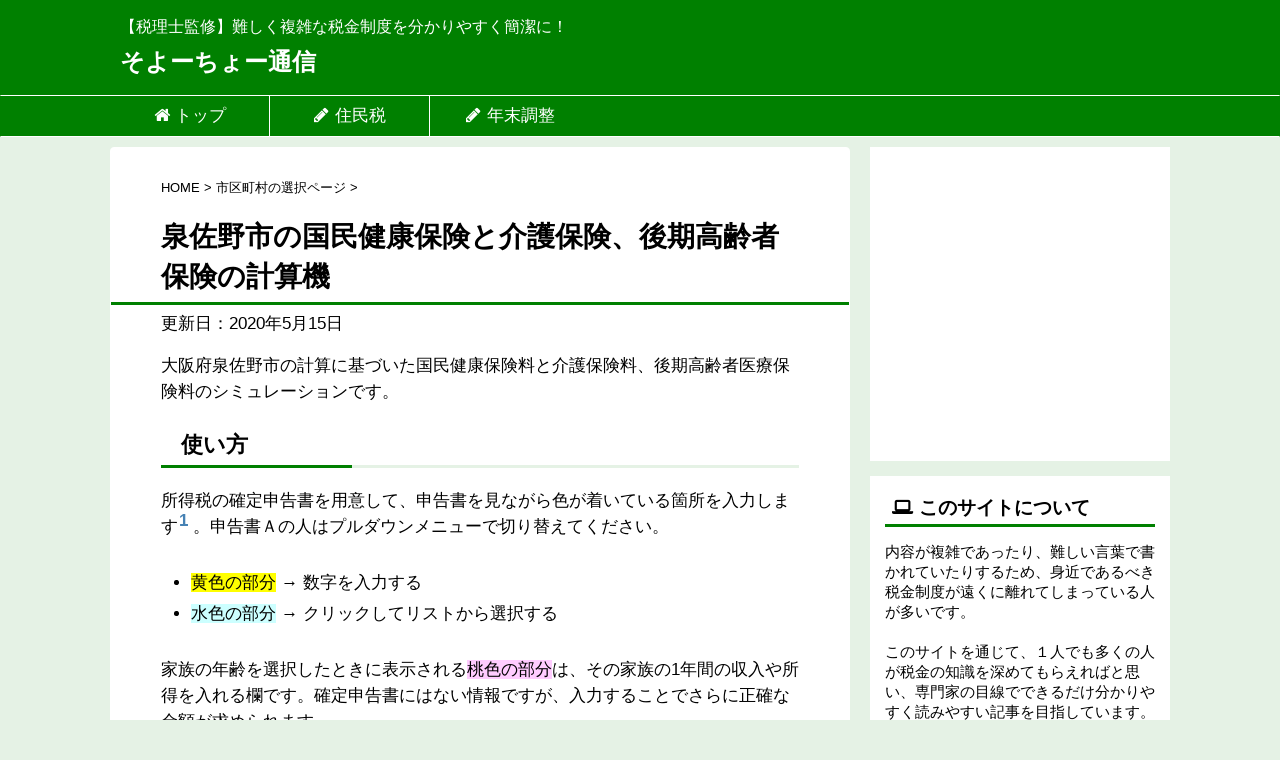

--- FILE ---
content_type: text/html; charset=utf-8
request_url: https://www.google.com/recaptcha/api2/aframe
body_size: 266
content:
<!DOCTYPE HTML><html><head><meta http-equiv="content-type" content="text/html; charset=UTF-8"></head><body><script nonce="7T2umXov3Y_riq8c_RI1iA">/** Anti-fraud and anti-abuse applications only. See google.com/recaptcha */ try{var clients={'sodar':'https://pagead2.googlesyndication.com/pagead/sodar?'};window.addEventListener("message",function(a){try{if(a.source===window.parent){var b=JSON.parse(a.data);var c=clients[b['id']];if(c){var d=document.createElement('img');d.src=c+b['params']+'&rc='+(localStorage.getItem("rc::a")?sessionStorage.getItem("rc::b"):"");window.document.body.appendChild(d);sessionStorage.setItem("rc::e",parseInt(sessionStorage.getItem("rc::e")||0)+1);localStorage.setItem("rc::h",'1769056945307');}}}catch(b){}});window.parent.postMessage("_grecaptcha_ready", "*");}catch(b){}</script></body></html>

--- FILE ---
content_type: text/html; charset=utf-8
request_url: https://www.google.com/recaptcha/api2/aframe
body_size: -271
content:
<!DOCTYPE HTML><html><head><meta http-equiv="content-type" content="text/html; charset=UTF-8"></head><body><script nonce="EmigtVM4TDBXJI3HYQVbmw">/** Anti-fraud and anti-abuse applications only. See google.com/recaptcha */ try{var clients={'sodar':'https://pagead2.googlesyndication.com/pagead/sodar?'};window.addEventListener("message",function(a){try{if(a.source===window.parent){var b=JSON.parse(a.data);var c=clients[b['id']];if(c){var d=document.createElement('img');d.src=c+b['params']+'&rc='+(localStorage.getItem("rc::a")?sessionStorage.getItem("rc::b"):"");window.document.body.appendChild(d);sessionStorage.setItem("rc::e",parseInt(sessionStorage.getItem("rc::e")||0)+1);localStorage.setItem("rc::h",'1769056945307');}}}catch(b){}});window.parent.postMessage("_grecaptcha_ready", "*");}catch(b){}</script></body></html>